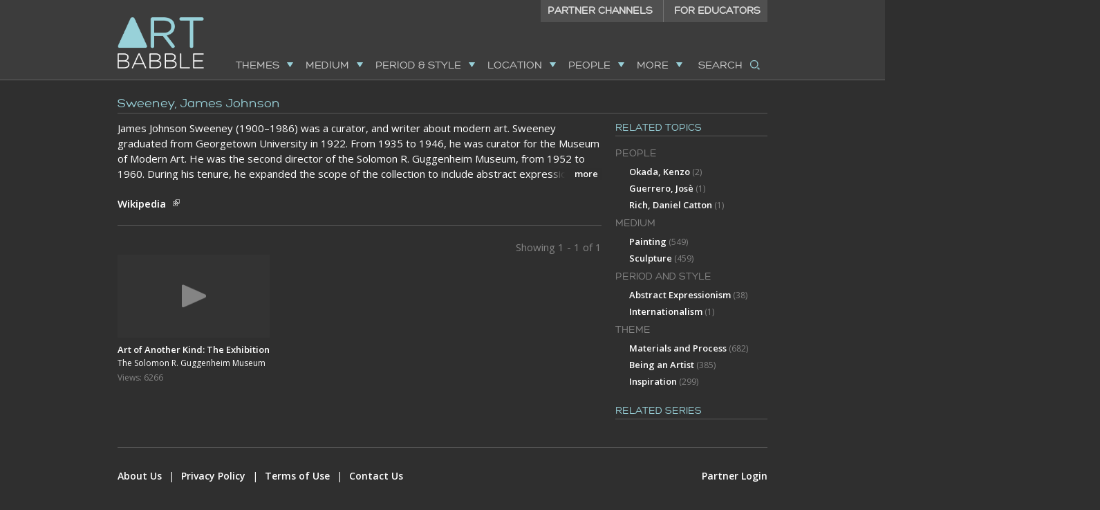

--- FILE ---
content_type: text/html; charset=
request_url: https://artbabble.org/topic/people/sweeney-james-johnson
body_size: 10741
content:
<!DOCTYPE html>
<!--[if IEMobile 7]><html class="iem7" lang="en" dir="ltr"><![endif]-->
<!--[if lte IE 6]><html class="lt-ie9 lt-ie8 lt-ie7" lang="en" dir="ltr"><![endif]-->
<!--[if (IE 7)&(!IEMobile)]><html class="lt-ie9 lt-ie8" lang="en" dir="ltr"><![endif]-->
<!--[if IE 8]><html class="lt-ie9" lang="en" dir="ltr"><![endif]-->
<!--[if (gte IE 9)|(gt IEMobile 7)]><!--><html lang="en" dir="ltr"><!--<![endif]-->
<head>
<meta charset="utf-8" />
<link rel="shortcut icon" href="https://artbabble.org/sites/default/files/uploads/favicon3_2.png" type="image/png" />
<meta name="Generator" content="Drupal 7 (http://drupal.org)" />
<meta name="viewport" content="width=device-width, initial-scale=1" />
<meta name="MobileOptimized" content="width" />
<meta name="HandheldFriendly" content="true" />
<meta name="apple-mobile-web-app-capable" content="yes" />
<title>Sweeney, James Johnson | ArtBabble</title>
<link type="text/css" rel="stylesheet" href="https://artbabble.org/sites/default/files/uploads/css/css_xE-rWrJf-fncB6ztZfd2huxqgxu4WO-qwma6Xer30m4.css" media="all" />
<link type="text/css" rel="stylesheet" href="https://artbabble.org/sites/default/files/uploads/css/css_wKAkMwoieafLb5shekzotLa0MW8N-ztZEjn2m5FBLpM.css" media="all" />
<link type="text/css" rel="stylesheet" href="https://artbabble.org/sites/default/files/uploads/css/css_HBDIvdNrsYWWB9Wpwp1KNYLRWeF4VUwVcuJdT9rMF58.css" media="all" />
<link type="text/css" rel="stylesheet" href="https://artbabble.org/sites/default/files/uploads/css/css_lBGMedYDMS70T_yE3IuuHCjT6YURIFxNxHjuvxMkcSI.css" media="all" />
<link type="text/css" rel="stylesheet" href="https://artbabble.org/sites/default/files/uploads/css/css_2W048vkiGWO96-eqOJkFUsouHcYnkhnQ7C-7Uft0n8Q.css" media="screen" />
<link type="text/css" rel="stylesheet" href="https://artbabble.org/sites/default/files/uploads/css/css_4rhRVDLmR0QWx0JECfHPSma6iQAzstrl3YEg0q1UuC0.css" media="only screen" />

<!--[if lt IE 8]>
<link type="text/css" rel="stylesheet" href="http://artbabble.org/sites/default/files/uploads/css/css_R-KoulZP_Y4t1-HwOma0JilTD88qC-ulBIYROtBW3jA.css" media="all" />
<![endif]-->

<!--[if IE 9]>
<link type="text/css" rel="stylesheet" href="http://artbabble.org/sites/default/files/uploads/css/css_WWatnevfQsqdDlWmcIMKput1YYA3lca2tcFZXkgDfAk.css" media="all" />
<![endif]-->

<!--[if IE 8]>
<link type="text/css" rel="stylesheet" href="http://artbabble.org/sites/default/files/uploads/css/css_CJTwAUe-PovUBYUPqLkUMG7YkGaTfheqQstKh1UurXc.css" media="all" />
<![endif]-->

<!--[if (lt IE 9)&(!IEMobile 7)]>
<link type="text/css" rel="stylesheet" href="http://artbabble.org/sites/default/files/uploads/css/css_-R3zaZtA1IAdl-xsegSP0Y6lwDQbsxBtAR4ySVSD9cw.css" media="screen" />
<![endif]-->
<link href="https://fonts.googleapis.com/css?family=Open+Sans:300italic,400italic,600italic,400,300,600" rel='stylesheet' type='text/css'>
<link rel='apple-touch-icon-precomposed' href="https://artbabble.org/sites/default/themes/babble_at_subtheme/images/ios/Icon.png" />
<link rel='apple-touch-icon-precomposed' sizes='72x72' href="https://artbabble.org/sites/default/themes/babble_at_subtheme/images/ios/Icon-72.png" />
<link rel='apple-touch-icon-precomposed' sizes='114x114' href="https://artbabble.org/sites/default/themes/babble_at_subtheme/images/ios/Icon@2x.png" />
<link rel='apple-touch-icon-precomposed' sizes='144x144' href="https://artbabble.org/sites/default/themes/babble_at_subtheme/images/ios/Icon-72@2x.png" />
<script src="https://artbabble.org/sites/default/files/uploads/js/js_gam0c92gTspMYtadSvCYU4LmcrJOl6mruic2otZm0Ic.js"></script>
<script src="https://artbabble.org/sites/default/files/uploads/js/js_uoy8-mz5cLdRCMTF7FhVDbWjWYimsVAXyU-sdUaXJug.js"></script>
<script src="https://artbabble.org/sites/default/files/uploads/js/js_PLufkOWXpjgKZQuDdO1tysnaSDFK2OGgjDNKpcM-Qvs.js"></script>
<script>var _gaq = _gaq || [];_gaq.push(["_setAccount", "UA-5947599-1"]);_gaq.push(["_setDomainName", ".artbabble.org"]);_gaq.push(["_trackPageview"]);(function() {var ga = document.createElement("script");ga.type = "text/javascript";ga.async = true;ga.src = ("https:" == document.location.protocol ? "https://ssl" : "http://www") + ".google-analytics.com/ga.js";var s = document.getElementsByTagName("script")[0];s.parentNode.insertBefore(ga, s);})();</script>
<script src="https://artbabble.org/sites/default/files/uploads/js/js_W5JYHwKNDTrQmLa_dQx9GGjKnl4t1IuJBFA1-x7Lvi0.js"></script>
<script>jQuery.extend(Drupal.settings, {"basePath":"\/","pathPrefix":"","ajaxPageState":{"theme":"babble_at_subtheme","theme_token":"OmuLBBUp6St2NmSHM_p0Z1tO9HjoJdsk4w5Jqxv2g4s","js":{"sites\/all\/modules\/jquery_update\/replace\/jquery\/1.7\/jquery.min.js":1,"misc\/jquery.once.js":1,"misc\/drupal.js":1,"sites\/all\/modules\/jquery_update\/replace\/ui\/ui\/minified\/jquery.ui.core.min.js":1,"sites\/all\/modules\/jquery_update\/replace\/ui\/ui\/minified\/jquery.ui.widget.min.js":1,"sites\/all\/modules\/jquery_update\/replace\/ui\/ui\/minified\/jquery.ui.tabs.min.js":1,"sites\/default\/modules\/artbabble_video\/js\/artbabble-media.js":1,"sites\/all\/modules\/video\/js\/video.js":1,"sites\/default\/modules\/artbabble\/js\/more_less.js":1,"sites\/all\/modules\/google_analytics\/googleanalytics.js":1,"0":1,"sites\/default\/themes\/babble_at_subtheme\/js\/artbabble.js":1},"css":{"modules\/system\/system.base.css":1,"modules\/system\/system.menus.css":1,"modules\/system\/system.messages.css":1,"modules\/system\/system.theme.css":1,"misc\/ui\/jquery.ui.core.css":1,"misc\/ui\/jquery.ui.theme.css":1,"misc\/ui\/jquery.ui.tabs.css":1,"modules\/book\/book.css":1,"modules\/field\/theme\/field.css":1,"modules\/node\/node.css":1,"modules\/search\/search.css":1,"modules\/user\/user.css":1,"sites\/default\/modules\/artbabble\/css\/admin.css":1,"sites\/all\/modules\/views\/css\/views.css":1,"sites\/all\/modules\/ctools\/css\/ctools.css":1,"sites\/all\/modules\/video\/css\/video.css":1,"sites\/all\/themes\/adaptivetheme\/at_core\/css\/at.layout.css":1,"sites\/default\/themes\/babble_at_subtheme\/css\/global.base.css":1,"sites\/default\/themes\/babble_at_subtheme\/css\/global.styles.css":1,"sites\/default\/themes\/babble_at_subtheme\/css\/page-video.css":1,"sites\/default\/themes\/babble_at_subtheme\/css\/page-series.css":1,"sites\/default\/themes\/babble_at_subtheme\/css\/mediaqueries.css":1,"sites\/default\/themes\/babble_at_subtheme\/css\/questionizer2.css":1,"public:\/\/adaptivetheme\/babble_at_subtheme_files\/babble_at_subtheme.responsive.layout.css":1,"public:\/\/adaptivetheme\/babble_at_subtheme_files\/babble_at_subtheme.responsive.styles.css":1,"sites\/default\/themes\/babble_at_subtheme\/css\/ie8-lt.css":1,"sites\/default\/themes\/babble_at_subtheme\/css\/ie9.css":1,"sites\/default\/themes\/babble_at_subtheme\/css\/ie8.css":1,"public:\/\/adaptivetheme\/babble_at_subtheme_files\/babble_at_subtheme.lt-ie9.layout.css":1}},"googleanalytics":{"trackOutbound":1,"trackMailto":1,"trackDownload":1,"trackDownloadExtensions":"7z|aac|arc|arj|asf|asx|avi|bin|csv|doc|exe|flv|gif|gz|gzip|hqx|jar|jpe?g|js|mp(2|3|4|e?g)|mov(ie)?|msi|msp|pdf|phps|png|ppt|qtm?|ra(m|r)?|sea|sit|tar|tgz|torrent|txt|wav|wma|wmv|wpd|xls|xml|z|zip","trackDomainMode":"1"},"urlIsAjaxTrusted":{"\/search\/node":true}});</script>
<!--[if lt IE 9]>
<script src="http://artbabble.org/sites/all/themes/adaptivetheme/at_core/scripts/html5.js?os5ps3"></script>
<![endif]-->
</head>
<body class="html not-front not-logged-in no-sidebars page-taxonomy page-taxonomy-term page-taxonomy-term- page-taxonomy-term-8271 site-name-hidden">
  <div id="skip-link">
    <a href="#main-content" class="element-invisible element-focusable">Skip to main content</a>
  </div>
    <header id="header" class="clearfix" role="banner">
  <div class="content-wrapper">
          <!-- start: Branding -->
      <div id="branding" class="branding-elements clearfix">

                  <div id="logo">
            <a href="/" title="Home page"><img class="site-logo image-style-none" src="https://artbabble.org/sites/default/themes/babble_at_subtheme/logo.png" alt="ArtBabble" /></a>          </div>
          <div id="mobile-logo-wrapper">
            <a href="/">
              <img src="/sites/default/themes/babble_at_subtheme/images/AB-Horizontal.png" alt="logo" />
            </a>
            <div id="mobile-menu-title">
                <span id="mobile-menu-back">Menu</span>
                <span id="mobile-menu-current"></span>
            </div>
          </div>
        
                  <!-- start: Site name and Slogan hgroup -->
          <hgroup class="element-invisible" id="name-and-slogan">

                          <h1 class="element-invisible" id="site-name"><a href="/" title="Home page">ArtBabble</a></h1>
            
            
          </hgroup><!-- /end #name-and-slogan -->
        
      </div><!-- /end #branding -->
    
    <div id="mobile-toolbar">
        <div id="mobile-btn-menu" class="button">&nbsp;</div>
        <a href="/search" id="mobile-btn-search">&nbsp;</a>
    </div>
    <div id="nav">
      <ul id="main-menu">
		<li class="first" id="menu_themes">
		<div class="label">themes</div>
		<ul>
			            			<li>
				<a class="activism" href="/topic/theme/activism">Activism</a>
				<span class="term-count">&nbsp;(49)</span>
			</li>
            			            			<li>
				<a class="adversity" href="/topic/theme/adversity">Adversity</a>
				<span class="term-count">&nbsp;(15)</span>
			</li>
            			            			<li>
				<a class="being-an-artist" href="/topic/theme/being-artist">Being an Artist</a>
				<span class="term-count">&nbsp;(385)</span>
			</li>
            			            			<li>
				<a class="childhood" href="/topic/theme/childhood">Childhood</a>
				<span class="term-count">&nbsp;(60)</span>
			</li>
            			            			<li>
				<a class="collaboration" href="/topic/theme/collaboration">Collaboration</a>
				<span class="term-count">&nbsp;(62)</span>
			</li>
            			            			<li>
				<a class="color-and-light" href="/topic/theme/color-and-light">Color and Light</a>
				<span class="term-count">&nbsp;(43)</span>
			</li>
            			            			<li>
				<a class="communication" href="/topic/theme/communication">Communication</a>
				<span class="term-count">&nbsp;(27)</span>
			</li>
            			            			<li>
				<a class="community" href="/topic/theme/community">Community</a>
				<span class="term-count">&nbsp;(159)</span>
			</li>
            			            			<li>
				<a class="creativity" href="/topic/theme/creativity">Creativity</a>
				<span class="term-count">&nbsp;(112)</span>
			</li>
            			            			<li>
				<a class="culture" href="/topic/theme/culture">Culture</a>
				<span class="term-count">&nbsp;(193)</span>
			</li>
            			            			<li>
				<a class="death" href="/topic/theme/death">Death</a>
				<span class="term-count">&nbsp;(31)</span>
			</li>
            			            			<li>
				<a class="elements-of-art" href="/topic/theme/elements-art">Elements of Art</a>
				<span class="term-count">&nbsp;(165)</span>
			</li>
            			            			<li>
				<a class="food" href="/topic/theme/food">Food</a>
				<span class="term-count">&nbsp;(44)</span>
			</li>
            			            			<li>
				<a class="hope" href="/topic/theme/hope">Hope</a>
				<span class="term-count">&nbsp;(5)</span>
			</li>
            			            			<li>
				<a class="human-body" href="/topic/theme/human-body">Human Body</a>
				<span class="term-count">&nbsp;(62)</span>
			</li>
            			            			<li>
				<a class="identity" href="/topic/theme/identity">Identity</a>
				<span class="term-count">&nbsp;(283)</span>
			</li>
            			            			<li>
				<a class="imagination" href="/topic/theme/imagination">Imagination</a>
				<span class="term-count">&nbsp;(33)</span>
			</li>
            			            			<li>
				<a class="immigration-&-migration" href="/topic/theme/immigration-migration">Immigration & Migration</a>
				<span class="term-count">&nbsp;(37)</span>
			</li>
            			            			<li>
				<a class="individuality" href="/topic/theme/individuality">Individuality</a>
				<span class="term-count">&nbsp;(24)</span>
			</li>
            			            			<li>
				<a class="inspiration" href="/topic/theme/inspiration">Inspiration</a>
				<span class="term-count">&nbsp;(299)</span>
			</li>
            			            			<li>
				<a class="interpretation" href="/topic/theme/interpretation">Interpretation</a>
				<span class="term-count">&nbsp;(79)</span>
			</li>
            			            			<li>
				<a class="language" href="/topic/theme/language">Language</a>
				<span class="term-count">&nbsp;(27)</span>
			</li>
            			            			<li>
				<a class="learning" href="/topic/theme/learning">Learning</a>
				<span class="term-count">&nbsp;(34)</span>
			</li>
            			            			<li>
				<a class="learning-to-look" href="/topic/theme/learning-look">Learning to Look</a>
				<span class="term-count">&nbsp;(206)</span>
			</li>
            			            			<li>
				<a class="materials-and-process" href="/topic/theme/materials-and-process">Materials and Process</a>
				<span class="term-count">&nbsp;(718)</span>
			</li>
            			            			<li>
				<a class="memory" href="/topic/theme/memory">Memory</a>
				<span class="term-count">&nbsp;(54)</span>
			</li>
            			            			<li>
				<a class="morality" href="/topic/theme/morality">Morality</a>
				<span class="term-count">&nbsp;(12)</span>
			</li>
            			            			<li>
				<a class="nationalism" href="/topic/theme/nationalism">Nationalism</a>
				<span class="term-count">&nbsp;(24)</span>
			</li>
            			            			<li>
				<a class="nature-and-the-environment" href="/topic/theme/nature-and-environment">Nature and the Environment</a>
				<span class="term-count">&nbsp;(144)</span>
			</li>
            			            			<li>
				<a class="objects" href="/topic/theme/objects">Objects</a>
				<span class="term-count">&nbsp;(330)</span>
			</li>
            			            			<li>
				<a class="peace" href="/topic/theme/peace">Peace</a>
				<span class="term-count">&nbsp;(5)</span>
			</li>
            			            			<li>
				<a class="perception" href="/topic/theme/perception">Perception</a>
				<span class="term-count">&nbsp;(169)</span>
			</li>
            			            			<li>
				<a class="performance" href="/topic/theme/performance">Performance</a>
				<span class="term-count">&nbsp;(187)</span>
			</li>
            			            			<li>
				<a class="perspective" href="/topic/theme/perspective">Perspective</a>
				<span class="term-count">&nbsp;(41)</span>
			</li>
            			            			<li>
				<a class="place" href="/topic/theme/place">Place</a>
				<span class="term-count">&nbsp;(249)</span>
			</li>
            			            			<li>
				<a class="politics" href="/topic/theme/politics">Politics</a>
				<span class="term-count">&nbsp;(150)</span>
			</li>
            			            			<li>
				<a class="principles-of-art" href="/topic/theme/principles-art">Principles of Art</a>
				<span class="term-count">&nbsp;(31)</span>
			</li>
            			            			<li>
				<a class="religion-and-spirituality" href="/topic/theme/religion-and-spirituality">Religion and Spirituality</a>
				<span class="term-count">&nbsp;(178)</span>
			</li>
            			            			<li>
				<a class="ritual" href="/topic/theme/ritual">Ritual</a>
				<span class="term-count">&nbsp;(45)</span>
			</li>
            			            			<li>
				<a class="society" href="/topic/theme/society">Society</a>
				<span class="term-count">&nbsp;(107)</span>
			</li>
            			            			<li>
				<a class="sports-and-games" href="/topic/theme/sports-and-games">Sports and Games</a>
				<span class="term-count">&nbsp;(21)</span>
			</li>
            			            			<li>
				<a class="stories" href="/topic/theme/stories">Stories</a>
				<span class="term-count">&nbsp;(135)</span>
			</li>
            			            			<li>
				<a class="subjects" href="/topic/theme/subjects">Subjects</a>
				<span class="term-count">&nbsp;(86)</span>
			</li>
            			            			<li>
				<a class="symbols" href="/topic/theme/symbols">Symbols</a>
				<span class="term-count">&nbsp;(49)</span>
			</li>
            			            			<li>
				<a class="technology" href="/topic/theme/technology">Technology</a>
				<span class="term-count">&nbsp;(97)</span>
			</li>
            			            			<li>
				<a class="troika" href="/topic/theme/troika">Troika</a>
				<span class="term-count">&nbsp;(1)</span>
			</li>
            			            			<li>
				<a class="women-and-art" href="/topic/theme/women-and-art">Women and Art</a>
				<span class="term-count">&nbsp;(86)</span>
			</li>
            								</ul>
	</li>
		<li class="" id="menu_medium">
		<div class="label">medium</div>
		<ul>
			            			<li>
				<a class="architecture" href="/topic/medium/architecture">Architecture</a>
				<span class="term-count">&nbsp;(139)</span>
			</li>
            			            			<li>
				<a class="decorative-arts" href="/topic/medium/decorative-arts">Decorative Arts</a>
				<span class="term-count">&nbsp;(314)</span>
			</li>
            			            			<li>
				<a class="design" href="/topic/medium/design">Design</a>
				<span class="term-count">&nbsp;(156)</span>
			</li>
            			            			<li>
				<a class="drawing" href="/topic/medium/drawing">Drawing</a>
				<span class="term-count">&nbsp;(141)</span>
			</li>
            			            			<li>
				<a class="environmental-&-land-art" href="/topic/medium/environmental-land-art">Environmental & Land Art</a>
				<span class="term-count">&nbsp;(11)</span>
			</li>
            			            			<li>
				<a class="film" href="/topic/medium/film">Film</a>
				<span class="term-count">&nbsp;(40)</span>
			</li>
            			            			<li>
				<a class="new-media" href="/topic/medium/new-media">New Media</a>
				<span class="term-count">&nbsp;(288)</span>
			</li>
            			            			<li>
				<a class="painting" href="/topic/medium/painting">Painting</a>
				<span class="term-count">&nbsp;(635)</span>
			</li>
            			            			<li>
				<a class="paper-art" href="/topic/medium/paper-art">Paper Art</a>
				<span class="term-count">&nbsp;(66)</span>
			</li>
            			            			<li>
				<a class="performing-arts" href="/topic/medium/performing-arts">Performing Arts</a>
				<span class="term-count">&nbsp;(219)</span>
			</li>
            			            			<li>
				<a class="photography" href="/topic/medium/photography">Photography</a>
				<span class="term-count">&nbsp;(227)</span>
			</li>
            			            			<li>
				<a class="printmaking" href="/topic/medium/printmaking">Printmaking</a>
				<span class="term-count">&nbsp;(87)</span>
			</li>
            			            			<li>
				<a class="public-art" href="/topic/medium/public-art">Public Art</a>
				<span class="term-count">&nbsp;(84)</span>
			</li>
            			            			<li>
				<a class="sculpture" href="/topic/medium/sculpture">Sculpture</a>
				<span class="term-count">&nbsp;(614)</span>
			</li>
            			            			<li>
				<a class="textile-&-fashion" href="/topic/medium/textile-fashion">Textile & Fashion</a>
				<span class="term-count">&nbsp;(60)</span>
			</li>
            			            			<li>
				<a class="writing-and-poetry" href="/topic/medium/writing-and-poetry">Writing and Poetry</a>
				<span class="term-count">&nbsp;(64)</span>
			</li>
            								</ul>
	</li>
		<li class="" id="menu_period">
		<div class="label">period & style</div>
		<ul>
			            			<li>
				<a class="abstract-art" href="/topic/period-and-style/abstract-art">Abstract Art</a>
				<span class="term-count">&nbsp;(34)</span>
			</li>
            			            			<li>
				<a class="abstract-expressionism" href="/topic/period-and-style/abstract-expressionism">Abstract Expressionism</a>
				<span class="term-count">&nbsp;(38)</span>
			</li>
            			            			<li>
				<a class="abstraction" href="/topic/period-and-style/abstraction">Abstraction</a>
				<span class="term-count">&nbsp;(18)</span>
			</li>
            			            			<li>
				<a class="action-painting" href="/topic/period-and-style/action-painting">Action Painting</a>
				<span class="term-count">&nbsp;(2)</span>
			</li>
            			            			<li>
				<a class="allegorical-painting" href="/topic/period-and-style/allegorical-painting">Allegorical Painting</a>
				<span class="term-count">&nbsp;(2)</span>
			</li>
            			            			<li>
				<a class="ancient-art" href="/topic/period-and-style/ancient-art">Ancient Art</a>
				<span class="term-count">&nbsp;(51)</span>
			</li>
            			            			<li>
				<a class="antiquities" href="/topic/period-and-style/antiquities">Antiquities</a>
				<span class="term-count">&nbsp;(7)</span>
			</li>
            			            			<li>
				<a class="art-deco" href="/topic/period-and-style/art-deco">Art Deco</a>
				<span class="term-count">&nbsp;(2)</span>
			</li>
            			            			<li>
				<a class="arts-&-crafts" href="/topic/period-and-style/arts-crafts">Arts & Crafts</a>
				<span class="term-count">&nbsp;(4)</span>
			</li>
            			            			<li>
				<a class="ashcan-school" href="/topic/period-and-style/ashcan-school">Ashcan School</a>
				<span class="term-count">&nbsp;(3)</span>
			</li>
            			            			<li>
				<a class="baroque" href="/topic/period-and-style/baroque">Baroque</a>
				<span class="term-count">&nbsp;(18)</span>
			</li>
            			            			<li>
				<a class="bauhaus" href="/topic/period-and-style/bauhaus">Bauhaus</a>
				<span class="term-count">&nbsp;(2)</span>
			</li>
            			            			<li>
				<a class="byzantine" href="/topic/period-and-style/byzantine">Byzantine</a>
				<span class="term-count">&nbsp;(1)</span>
			</li>
            			            			<li>
				<a class="color-field" href="/topic/period-and-style/color-field">Color Field</a>
				<span class="term-count">&nbsp;(2)</span>
			</li>
            			            			<li>
				<a class="conceptual-art" href="/topic/period-and-style/conceptual-art">Conceptual Art</a>
				<span class="term-count">&nbsp;(89)</span>
			</li>
            			            			<li>
				<a class="contemporary-art" href="/topic/period-and-style/contemporary-art">Contemporary Art</a>
				<span class="term-count">&nbsp;(1571)</span>
			</li>
            			            			<li>
				<a class="cubism" href="/topic/period-and-style/cubism">Cubism</a>
				<span class="term-count">&nbsp;(6)</span>
			</li>
            			            			<li>
				<a class="dadaism" href="/topic/period-and-style/dadaism">Dadaism</a>
				<span class="term-count">&nbsp;(3)</span>
			</li>
            			            			<li>
				<a class="de-stijl-movement" href="/topic/period-and-style/de-stijl-movement">De Stijl Movement</a>
				<span class="term-count">&nbsp;(2)</span>
			</li>
            			            			<li>
				<a class="edo-period" href="/topic/period-and-style/edo-period">Edo Period</a>
				<span class="term-count">&nbsp;(14)</span>
			</li>
            			            			<li>
				<a class="environmental-art" href="/topic/period-and-style/environmental-art">Environmental Art</a>
				<span class="term-count">&nbsp;(16)</span>
			</li>
            			            			<li>
				<a class="etruscan-art" href="/topic/period-and-style/etruscan-art">Etruscan Art</a>
				<span class="term-count">&nbsp;(1)</span>
			</li>
            			            			<li>
				<a class="expressionism" href="/topic/period-and-style/expressionism">Expressionism</a>
				<span class="term-count">&nbsp;(7)</span>
			</li>
            			            			<li>
				<a class="feminist-art" href="/topic/period-and-style/feminist-art">Feminist Art</a>
				<span class="term-count">&nbsp;(23)</span>
			</li>
            			            			<li>
				<a class="figurative-art" href="/topic/period-and-style/figurative-art">Figurative Art</a>
				<span class="term-count">&nbsp;(21)</span>
			</li>
            			            			<li>
				<a class="fluxus-art-movement" href="/topic/period-and-style/fluxus-art-movement">Fluxus Art Movement</a>
				<span class="term-count">&nbsp;(8)</span>
			</li>
            			            			<li>
				<a class="folk-art" href="/topic/period-and-style/folk-art">Folk Art</a>
				<span class="term-count">&nbsp;(13)</span>
			</li>
            			            			<li>
				<a class="futurism" href="/topic/period-and-style/futurism">Futurism</a>
				<span class="term-count">&nbsp;(3)</span>
			</li>
            			            			<li>
				<a class="gothic-art" href="/topic/period-and-style/gothic-art">Gothic Art</a>
				<span class="term-count">&nbsp;(2)</span>
			</li>
            			            			<li>
				<a class="harlem-renaissance" href="/topic/period-and-style/harlem-renaissance">Harlem Renaissance</a>
				<span class="term-count">&nbsp;(6)</span>
			</li>
            			            			<li>
				<a class="hittite-empire" href="/topic/period-and-style/hittite-empire">Hittite Empire</a>
				<span class="term-count">&nbsp;(1)</span>
			</li>
            			            			<li>
				<a class="hudson-river-school" href="/topic/period-and-style/hudson-river-school">Hudson River School</a>
				<span class="term-count">&nbsp;(4)</span>
			</li>
            			            			<li>
				<a class="impressionism" href="/topic/period-and-style/impressionism">Impressionism</a>
				<span class="term-count">&nbsp;(24)</span>
			</li>
            			            			<li>
				<a class="international-gothic" href="/topic/period-and-style/international-gothic">International Gothic</a>
				<span class="term-count">&nbsp;(1)</span>
			</li>
            			            			<li>
				<a class="internationalism" href="/topic/period-and-style/internationalism">Internationalism</a>
				<span class="term-count">&nbsp;(1)</span>
			</li>
            			            			<li>
				<a class="landscape-painting" href="/topic/period-and-style/landscape-painting">Landscape Painting</a>
				<span class="term-count">&nbsp;(6)</span>
			</li>
            			            			<li>
				<a class="medieval-art" href="/topic/period-and-style/medieval-art">Medieval Art</a>
				<span class="term-count">&nbsp;(13)</span>
			</li>
            			            			<li>
				<a class="metaphysical-art" href="/topic/period-and-style/metaphysical-art">Metaphysical Art</a>
				<span class="term-count">&nbsp;(1)</span>
			</li>
            			            			<li>
				<a class="mid-century-modern" href="/topic/period-and-style/mid-century-modern">Mid-Century Modern</a>
				<span class="term-count">&nbsp;(7)</span>
			</li>
            			            			<li>
				<a class="minimalism" href="/topic/period-and-style/minimalism">Minimalism</a>
				<span class="term-count">&nbsp;(10)</span>
			</li>
            			            			<li>
				<a class="modern-art" href="/topic/period-and-style/modern-art">Modern Art</a>
				<span class="term-count">&nbsp;(100)</span>
			</li>
            			            			<li>
				<a class="modernism" href="/topic/period-and-style/modernism">Modernism</a>
				<span class="term-count">&nbsp;(20)</span>
			</li>
            			            			<li>
				<a class="neo-classicism" href="/topic/period-and-style/neo-classicism">Neo-Classicism</a>
				<span class="term-count">&nbsp;(2)</span>
			</li>
            			            			<li>
				<a class="neo-impressionism" href="/topic/period-and-style/neo-impressionism">Neo-Impressionism</a>
				<span class="term-count">&nbsp;(7)</span>
			</li>
            			            			<li>
				<a class="neue-sachlichkeit" href="/topic/period-and-style/neue-sachlichkeit">Neue Sachlichkeit</a>
				<span class="term-count">&nbsp;(1)</span>
			</li>
            			            			<li>
				<a class="performance-art" href="/topic/period-and-style/performance-art">Performance Art</a>
				<span class="term-count">&nbsp;(18)</span>
			</li>
            			            			<li>
				<a class="plein-air-painting" href="/topic/period-and-style/plein-air-painting">Plein-air Painting</a>
				<span class="term-count">&nbsp;(2)</span>
			</li>
            			            			<li>
				<a class="pointilism" href="/topic/period-and-style/pointilism">Pointilism</a>
				<span class="term-count">&nbsp;(3)</span>
			</li>
            			            			<li>
				<a class="pop-art" href="/topic/period-and-style/pop-art">Pop Art</a>
				<span class="term-count">&nbsp;(20)</span>
			</li>
            			            			<li>
				<a class="portraits" href="/topic/period-and-style/portraits">Portraits</a>
				<span class="term-count">&nbsp;(144)</span>
			</li>
            			            			<li>
				<a class="post-impressionism" href="/topic/period-and-style/post-impressionism">Post-Impressionism</a>
				<span class="term-count">&nbsp;(13)</span>
			</li>
            			            			<li>
				<a class="prehistory" href="/topic/period-and-style/prehistory">Prehistory</a>
				<span class="term-count">&nbsp;(1)</span>
			</li>
            			            			<li>
				<a class="realism" href="/topic/period-and-style/realism">Realism</a>
				<span class="term-count">&nbsp;(5)</span>
			</li>
            			            			<li>
				<a class="renaissance" href="/topic/period-and-style/renaissance">Renaissance</a>
				<span class="term-count">&nbsp;(31)</span>
			</li>
            			            			<li>
				<a class="romanesque" href="/topic/period-and-style/romanesque">Romanesque</a>
				<span class="term-count">&nbsp;(1)</span>
			</li>
            			            			<li>
				<a class="romantic-period" href="/topic/period-and-style/romantic-period">Romantic Period</a>
				<span class="term-count">&nbsp;(6)</span>
			</li>
            			            			<li>
				<a class="safavid-dynasty" href="/topic/period-and-style/safavid-dynasty">Safavid Dynasty</a>
				<span class="term-count">&nbsp;(1)</span>
			</li>
            			            			<li>
				<a class="sasanid-dynasty" href="/topic/period-and-style/sasanid-dynasty">Sasanid Dynasty</a>
				<span class="term-count">&nbsp;(1)</span>
			</li>
            			            			<li>
				<a class="still-life" href="/topic/period-and-style/still-life">Still Life</a>
				<span class="term-count">&nbsp;(11)</span>
			</li>
            			            			<li>
				<a class="street-art" href="/topic/period-and-style/street-art">Street Art</a>
				<span class="term-count">&nbsp;(43)</span>
			</li>
            			            			<li>
				<a class="surrealism" href="/topic/period-and-style/surrealism">Surrealism</a>
				<span class="term-count">&nbsp;(16)</span>
			</li>
            								</ul>
	</li>
		<li class="" id="menu_location">
		<div class="label">location</div>
		<ul>
			            			<li>
				<a class="africa" href="/topic/location/africa">Africa</a>
				<span class="term-count">&nbsp;(100)</span>
			</li>
            			            			<li>
				<a class="asia" href="/topic/location/asia">Asia</a>
				<span class="term-count">&nbsp;(341)</span>
			</li>
            			            			            			<li>
				<a class="europe" href="/topic/location/europe">Europe</a>
				<span class="term-count">&nbsp;(573)</span>
			</li>
            			            			            			            			            			<li>
				<a class="north-america" href="/topic/location/north-america">North America</a>
				<span class="term-count">&nbsp;(904)</span>
			</li>
            			            			<li>
				<a class="oceania" href="/topic/location/oceania">Oceania</a>
				<span class="term-count">&nbsp;(5)</span>
			</li>
            			            			<li>
				<a class="south-america" href="/topic/location/south-america">South America</a>
				<span class="term-count">&nbsp;(34)</span>
			</li>
            			            			            									<li class="map-container">
				<img src="/sites/default/themes/babble_at_subtheme/images/maps.png" id="menu-map" usemap="#map" alt="map" />
				<map name="map" id="map">
				  <area shape="poly" coords="68,111,78,143,87,158,100,123,113,102,85,80,71,80,61,96" class="south-america region" href="/topic/location/south-america" alt="south america" />
				  <area shape="poly" coords="16,17,38,12,58,12,93,2,145,2,115,21,97,38,66,57,77,74,51,60,64,84,47,77,27,52" class="north-america region" href="/topic/location/north-america" alt="north-america" />
				  <area shape="poly" coords="144,52,161,50,169,58,182,60,196,82,203,83,191,98,190,115,182,131,170,137,161,114,142,90,131,78" class="africa region" href="/topic/location/africa" alt="africa" />
				  <area shape="poly" coords="268,122,287,110,297,116,301,111,308,128,297,143,285,137,268,139" class="oceania region" href="/topic/location/oceania" alt="oceania" />
				  <area shape="poly" coords="141,44,142,51,147,38,141,33,149,24,155,31,156,21,168,13,182,15,186,18,194,15,202,15,206,20,204,27,202,34,199,39,197,44,195,50,185,51,173,52,164,52,149,50,142,50" href="/topic/location/europe" class="europe region" alt="europe" />
				  <area shape="poly" coords="208,13,199,53,186,59,196,79,212,69,225,71,230,84,244,70,262,104,315,109,270,70,273,55,288,58,289,41,276,26,293,33,300,19,283,13,255,7,232,7" href="/topic/location/asia" class="asia region" alt="asia" />
				</map>
			</li>
					</ul>
	</li>
		<li id="menu-people">
		<div class="label">people</div>
		<ul>
			<li>
				<a href="/topic/people">all</a>
				<span class="term-count">&nbsp;(3516)</span>
			</li>
			<li>
				<a href="/topic/people?artist=1">artists</a>
				<span class="term-count">&nbsp;(2004)</span>
			</li>
			<li class="featured">recently featured:</li>
			                								<li class="featured-person first">
					<a href="/topic/people/warhol-andy">Warhol, Andy</a>
					<span class="term-count">&nbsp;(8)</span>
				</li>
									</ul>
	</li>
    	<li id="menu-more">
		<div class="label">more</div>
		<div class="more-items">
				<ul id="menu_museum_practice">
			<li>
				<div class="label">museum practice</div>
				<ul>
										<li>
						<a href="/topic/museum-practice/art-handling">Art Handling</a>
						<span class="term-count">&nbsp;(16)</span>
					</li>
										<li>
						<a href="/topic/museum-practice/collecting-art">Collecting Art</a>
						<span class="term-count">&nbsp;(37)</span>
					</li>
										<li>
						<a href="/topic/museum-practice/conservation">Conservation</a>
						<span class="term-count">&nbsp;(69)</span>
					</li>
										<li>
						<a href="/topic/museum-practice/conservation-science">Conservation Science</a>
						<span class="term-count">&nbsp;(38)</span>
					</li>
										<li>
						<a href="/topic/museum-practice/education">Education</a>
						<span class="term-count">&nbsp;(235)</span>
					</li>
										<li>
						<a href="/topic/museum-practice/exhibitions">Exhibitions</a>
						<span class="term-count">&nbsp;(325)</span>
					</li>
										<li>
						<a href="/topic/museum-practice/horticulture">Horticulture</a>
						<span class="term-count">&nbsp;(3)</span>
					</li>
										<li>
						<a href="/topic/museum-practice/installation">Installation</a>
						<span class="term-count">&nbsp;(78)</span>
					</li>
										<li>
						<a href="/topic/museum-practice/museum-collections">Museum Collections</a>
						<span class="term-count">&nbsp;(165)</span>
					</li>
									</ul>
			</li>
		</ul>
				<ul id="menu_video_type">
			<li>
				<div class="label">video type</div>
				<ul>
										<li>
						<a href="/topic/video-type/audio">Audio</a>
						<span class="term-count">&nbsp;(9)</span>
					</li>
										<li>
						<a href="/topic/video-type/behind-scenes">Behind the Scenes</a>
						<span class="term-count">&nbsp;(208)</span>
					</li>
										<li>
						<a href="/topic/video-type/commentary">Commentary</a>
						<span class="term-count">&nbsp;(141)</span>
					</li>
										<li>
						<a href="/topic/video-type/demonstration">Demonstration</a>
						<span class="term-count">&nbsp;(122)</span>
					</li>
										<li>
						<a href="/topic/video-type/documentary">Documentary</a>
						<span class="term-count">&nbsp;(173)</span>
					</li>
										<li>
						<a href="/topic/video-type/exhibition-highlights">Exhibition Highlights</a>
						<span class="term-count">&nbsp;(248)</span>
					</li>
										<li>
						<a href="/topic/video-type/kids">For Kids</a>
						<span class="term-count">&nbsp;(68)</span>
					</li>
										<li>
						<a href="/topic/video-type/interviews">Interviews</a>
						<span class="term-count">&nbsp;(647)</span>
					</li>
										<li>
						<a href="/topic/video-type/lectures-and-talks">Lectures and Talks</a>
						<span class="term-count">&nbsp;(315)</span>
					</li>
										<li>
						<a href="/topic/video-type/time-lapse">Time Lapse</a>
						<span class="term-count">&nbsp;(23)</span>
					</li>
										<li>
						<a href="/topic/video-type/trailer">Trailer</a>
						<span class="term-count">&nbsp;(28)</span>
					</li>
										<li>
						<a href="/topic/video-type/tutorials">Tutorials</a>
						<span class="term-count">&nbsp;(27)</span>
					</li>
									</ul>
			</li>
		</ul>
				<ul id="menu_language">
			<li>
				<div class="label">language</div>
				<ul>
										<li>
						<a href="/topic/video-language/american-sign-language">American Sign Language</a>
						<span class="term-count">&nbsp;(10)</span>
					</li>
										<li>
						<a href="/topic/video-language/danish">Danish</a>
						<span class="term-count">&nbsp;(9)</span>
					</li>
										<li>
						<a href="/topic/video-language/dutch">Dutch</a>
						<span class="term-count">&nbsp;(52)</span>
					</li>
										<li>
						<a href="/topic/video-language/french">French</a>
						<span class="term-count">&nbsp;(7)</span>
					</li>
										<li>
						<a href="/topic/video-language/italian">Italian</a>
						<span class="term-count">&nbsp;(33)</span>
					</li>
										<li>
						<a href="/topic/video-language/spanish">Spanish</a>
						<span class="term-count">&nbsp;(159)</span>
					</li>
									</ul>
			</li>
		</ul>
				</div>
	</li>
    	<li id="menu-search" class="last">
		<div class="label">Search</div>
		<ul>
			<li>
				<form id="menu-search-box" onsubmit="window.location = Drupal.settings.basePath + 'search/' + (jQuery)('#menu-search-field').val(); return false;">
					<input id="menu-search-field" name="search-field" placeholder="Search..." value="" />
					<input type="submit" name="menu-search-submit" />
				</form>
			</li>
		</ul>
	</li>
	<li id="menu-other">
        <a href="/partner-channels" id="menu-partner-channels">&nbsp;</a>
        <a href="/educators" id="menu-educators">&nbsp;</a>
		<a href="/about-us" id="menu-about">&nbsp;</a>
		<a href="/contact-us" id="menu-contact">&nbsp;</a>
	</li>
</ul>
    </div>
    <div id="nav-mobile">
      <ul id="main-menu-mobile">
		<li class="first" id="menu_themes-mobile">
		<div class="label">themes</div>
		<ul>
			            			<li>
				<a class="activism" href="/topic/theme/activism">Activism</a>
				<span class="term-count">&nbsp;(49)</span>
			</li>
            			            			<li>
				<a class="adversity" href="/topic/theme/adversity">Adversity</a>
				<span class="term-count">&nbsp;(15)</span>
			</li>
            			            			<li>
				<a class="being-an-artist" href="/topic/theme/being-artist">Being an Artist</a>
				<span class="term-count">&nbsp;(385)</span>
			</li>
            			            			<li>
				<a class="childhood" href="/topic/theme/childhood">Childhood</a>
				<span class="term-count">&nbsp;(60)</span>
			</li>
            			            			<li>
				<a class="collaboration" href="/topic/theme/collaboration">Collaboration</a>
				<span class="term-count">&nbsp;(62)</span>
			</li>
            			            			<li>
				<a class="color-and-light" href="/topic/theme/color-and-light">Color and Light</a>
				<span class="term-count">&nbsp;(43)</span>
			</li>
            			            			<li>
				<a class="communication" href="/topic/theme/communication">Communication</a>
				<span class="term-count">&nbsp;(27)</span>
			</li>
            			            			<li>
				<a class="community" href="/topic/theme/community">Community</a>
				<span class="term-count">&nbsp;(159)</span>
			</li>
            			            			<li>
				<a class="creativity" href="/topic/theme/creativity">Creativity</a>
				<span class="term-count">&nbsp;(112)</span>
			</li>
            			            			<li>
				<a class="culture" href="/topic/theme/culture">Culture</a>
				<span class="term-count">&nbsp;(193)</span>
			</li>
            			            			<li>
				<a class="death" href="/topic/theme/death">Death</a>
				<span class="term-count">&nbsp;(31)</span>
			</li>
            			            			<li>
				<a class="elements-of-art" href="/topic/theme/elements-art">Elements of Art</a>
				<span class="term-count">&nbsp;(165)</span>
			</li>
            			            			<li>
				<a class="food" href="/topic/theme/food">Food</a>
				<span class="term-count">&nbsp;(44)</span>
			</li>
            			            			<li>
				<a class="hope" href="/topic/theme/hope">Hope</a>
				<span class="term-count">&nbsp;(5)</span>
			</li>
            			            			<li>
				<a class="human-body" href="/topic/theme/human-body">Human Body</a>
				<span class="term-count">&nbsp;(62)</span>
			</li>
            			            			<li>
				<a class="identity" href="/topic/theme/identity">Identity</a>
				<span class="term-count">&nbsp;(283)</span>
			</li>
            			            			<li>
				<a class="imagination" href="/topic/theme/imagination">Imagination</a>
				<span class="term-count">&nbsp;(33)</span>
			</li>
            			            			<li>
				<a class="immigration-&-migration" href="/topic/theme/immigration-migration">Immigration & Migration</a>
				<span class="term-count">&nbsp;(37)</span>
			</li>
            			            			<li>
				<a class="individuality" href="/topic/theme/individuality">Individuality</a>
				<span class="term-count">&nbsp;(24)</span>
			</li>
            			            			<li>
				<a class="inspiration" href="/topic/theme/inspiration">Inspiration</a>
				<span class="term-count">&nbsp;(299)</span>
			</li>
            			            			<li>
				<a class="interpretation" href="/topic/theme/interpretation">Interpretation</a>
				<span class="term-count">&nbsp;(79)</span>
			</li>
            			            			<li>
				<a class="language" href="/topic/theme/language">Language</a>
				<span class="term-count">&nbsp;(27)</span>
			</li>
            			            			<li>
				<a class="learning" href="/topic/theme/learning">Learning</a>
				<span class="term-count">&nbsp;(34)</span>
			</li>
            			            			<li>
				<a class="learning-to-look" href="/topic/theme/learning-look">Learning to Look</a>
				<span class="term-count">&nbsp;(206)</span>
			</li>
            			            			<li>
				<a class="materials-and-process" href="/topic/theme/materials-and-process">Materials and Process</a>
				<span class="term-count">&nbsp;(718)</span>
			</li>
            			            			<li>
				<a class="memory" href="/topic/theme/memory">Memory</a>
				<span class="term-count">&nbsp;(54)</span>
			</li>
            			            			<li>
				<a class="morality" href="/topic/theme/morality">Morality</a>
				<span class="term-count">&nbsp;(12)</span>
			</li>
            			            			<li>
				<a class="nationalism" href="/topic/theme/nationalism">Nationalism</a>
				<span class="term-count">&nbsp;(24)</span>
			</li>
            			            			<li>
				<a class="nature-and-the-environment" href="/topic/theme/nature-and-environment">Nature and the Environment</a>
				<span class="term-count">&nbsp;(144)</span>
			</li>
            			            			<li>
				<a class="objects" href="/topic/theme/objects">Objects</a>
				<span class="term-count">&nbsp;(330)</span>
			</li>
            			            			<li>
				<a class="peace" href="/topic/theme/peace">Peace</a>
				<span class="term-count">&nbsp;(5)</span>
			</li>
            			            			<li>
				<a class="perception" href="/topic/theme/perception">Perception</a>
				<span class="term-count">&nbsp;(169)</span>
			</li>
            			            			<li>
				<a class="performance" href="/topic/theme/performance">Performance</a>
				<span class="term-count">&nbsp;(187)</span>
			</li>
            			            			<li>
				<a class="perspective" href="/topic/theme/perspective">Perspective</a>
				<span class="term-count">&nbsp;(41)</span>
			</li>
            			            			<li>
				<a class="place" href="/topic/theme/place">Place</a>
				<span class="term-count">&nbsp;(249)</span>
			</li>
            			            			<li>
				<a class="politics" href="/topic/theme/politics">Politics</a>
				<span class="term-count">&nbsp;(150)</span>
			</li>
            			            			<li>
				<a class="principles-of-art" href="/topic/theme/principles-art">Principles of Art</a>
				<span class="term-count">&nbsp;(31)</span>
			</li>
            			            			<li>
				<a class="religion-and-spirituality" href="/topic/theme/religion-and-spirituality">Religion and Spirituality</a>
				<span class="term-count">&nbsp;(178)</span>
			</li>
            			            			<li>
				<a class="ritual" href="/topic/theme/ritual">Ritual</a>
				<span class="term-count">&nbsp;(45)</span>
			</li>
            			            			<li>
				<a class="society" href="/topic/theme/society">Society</a>
				<span class="term-count">&nbsp;(107)</span>
			</li>
            			            			<li>
				<a class="sports-and-games" href="/topic/theme/sports-and-games">Sports and Games</a>
				<span class="term-count">&nbsp;(21)</span>
			</li>
            			            			<li>
				<a class="stories" href="/topic/theme/stories">Stories</a>
				<span class="term-count">&nbsp;(135)</span>
			</li>
            			            			<li>
				<a class="subjects" href="/topic/theme/subjects">Subjects</a>
				<span class="term-count">&nbsp;(86)</span>
			</li>
            			            			<li>
				<a class="symbols" href="/topic/theme/symbols">Symbols</a>
				<span class="term-count">&nbsp;(49)</span>
			</li>
            			            			<li>
				<a class="technology" href="/topic/theme/technology">Technology</a>
				<span class="term-count">&nbsp;(97)</span>
			</li>
            			            			<li>
				<a class="troika" href="/topic/theme/troika">Troika</a>
				<span class="term-count">&nbsp;(1)</span>
			</li>
            			            			<li>
				<a class="women-and-art" href="/topic/theme/women-and-art">Women and Art</a>
				<span class="term-count">&nbsp;(86)</span>
			</li>
            								</ul>
	</li>
		<li class="" id="menu_medium-mobile">
		<div class="label">medium</div>
		<ul>
			            			<li>
				<a class="architecture" href="/topic/medium/architecture">Architecture</a>
				<span class="term-count">&nbsp;(139)</span>
			</li>
            			            			<li>
				<a class="decorative-arts" href="/topic/medium/decorative-arts">Decorative Arts</a>
				<span class="term-count">&nbsp;(314)</span>
			</li>
            			            			<li>
				<a class="design" href="/topic/medium/design">Design</a>
				<span class="term-count">&nbsp;(156)</span>
			</li>
            			            			<li>
				<a class="drawing" href="/topic/medium/drawing">Drawing</a>
				<span class="term-count">&nbsp;(141)</span>
			</li>
            			            			<li>
				<a class="environmental-&-land-art" href="/topic/medium/environmental-land-art">Environmental & Land Art</a>
				<span class="term-count">&nbsp;(11)</span>
			</li>
            			            			<li>
				<a class="film" href="/topic/medium/film">Film</a>
				<span class="term-count">&nbsp;(40)</span>
			</li>
            			            			<li>
				<a class="new-media" href="/topic/medium/new-media">New Media</a>
				<span class="term-count">&nbsp;(288)</span>
			</li>
            			            			<li>
				<a class="painting" href="/topic/medium/painting">Painting</a>
				<span class="term-count">&nbsp;(635)</span>
			</li>
            			            			<li>
				<a class="paper-art" href="/topic/medium/paper-art">Paper Art</a>
				<span class="term-count">&nbsp;(66)</span>
			</li>
            			            			<li>
				<a class="performing-arts" href="/topic/medium/performing-arts">Performing Arts</a>
				<span class="term-count">&nbsp;(219)</span>
			</li>
            			            			<li>
				<a class="photography" href="/topic/medium/photography">Photography</a>
				<span class="term-count">&nbsp;(227)</span>
			</li>
            			            			<li>
				<a class="printmaking" href="/topic/medium/printmaking">Printmaking</a>
				<span class="term-count">&nbsp;(87)</span>
			</li>
            			            			<li>
				<a class="public-art" href="/topic/medium/public-art">Public Art</a>
				<span class="term-count">&nbsp;(84)</span>
			</li>
            			            			<li>
				<a class="sculpture" href="/topic/medium/sculpture">Sculpture</a>
				<span class="term-count">&nbsp;(614)</span>
			</li>
            			            			<li>
				<a class="textile-&-fashion" href="/topic/medium/textile-fashion">Textile & Fashion</a>
				<span class="term-count">&nbsp;(60)</span>
			</li>
            			            			<li>
				<a class="writing-and-poetry" href="/topic/medium/writing-and-poetry">Writing and Poetry</a>
				<span class="term-count">&nbsp;(64)</span>
			</li>
            								</ul>
	</li>
		<li class="" id="menu_period-mobile">
		<div class="label">period & style</div>
		<ul>
			            			<li>
				<a class="abstract-art" href="/topic/period-and-style/abstract-art">Abstract Art</a>
				<span class="term-count">&nbsp;(34)</span>
			</li>
            			            			<li>
				<a class="abstract-expressionism" href="/topic/period-and-style/abstract-expressionism">Abstract Expressionism</a>
				<span class="term-count">&nbsp;(38)</span>
			</li>
            			            			<li>
				<a class="abstraction" href="/topic/period-and-style/abstraction">Abstraction</a>
				<span class="term-count">&nbsp;(18)</span>
			</li>
            			            			<li>
				<a class="action-painting" href="/topic/period-and-style/action-painting">Action Painting</a>
				<span class="term-count">&nbsp;(2)</span>
			</li>
            			            			<li>
				<a class="allegorical-painting" href="/topic/period-and-style/allegorical-painting">Allegorical Painting</a>
				<span class="term-count">&nbsp;(2)</span>
			</li>
            			            			<li>
				<a class="ancient-art" href="/topic/period-and-style/ancient-art">Ancient Art</a>
				<span class="term-count">&nbsp;(51)</span>
			</li>
            			            			<li>
				<a class="antiquities" href="/topic/period-and-style/antiquities">Antiquities</a>
				<span class="term-count">&nbsp;(7)</span>
			</li>
            			            			<li>
				<a class="art-deco" href="/topic/period-and-style/art-deco">Art Deco</a>
				<span class="term-count">&nbsp;(2)</span>
			</li>
            			            			<li>
				<a class="arts-&-crafts" href="/topic/period-and-style/arts-crafts">Arts & Crafts</a>
				<span class="term-count">&nbsp;(4)</span>
			</li>
            			            			<li>
				<a class="ashcan-school" href="/topic/period-and-style/ashcan-school">Ashcan School</a>
				<span class="term-count">&nbsp;(3)</span>
			</li>
            			            			<li>
				<a class="baroque" href="/topic/period-and-style/baroque">Baroque</a>
				<span class="term-count">&nbsp;(18)</span>
			</li>
            			            			<li>
				<a class="bauhaus" href="/topic/period-and-style/bauhaus">Bauhaus</a>
				<span class="term-count">&nbsp;(2)</span>
			</li>
            			            			<li>
				<a class="byzantine" href="/topic/period-and-style/byzantine">Byzantine</a>
				<span class="term-count">&nbsp;(1)</span>
			</li>
            			            			<li>
				<a class="color-field" href="/topic/period-and-style/color-field">Color Field</a>
				<span class="term-count">&nbsp;(2)</span>
			</li>
            			            			<li>
				<a class="conceptual-art" href="/topic/period-and-style/conceptual-art">Conceptual Art</a>
				<span class="term-count">&nbsp;(89)</span>
			</li>
            			            			<li>
				<a class="contemporary-art" href="/topic/period-and-style/contemporary-art">Contemporary Art</a>
				<span class="term-count">&nbsp;(1571)</span>
			</li>
            			            			<li>
				<a class="cubism" href="/topic/period-and-style/cubism">Cubism</a>
				<span class="term-count">&nbsp;(6)</span>
			</li>
            			            			<li>
				<a class="dadaism" href="/topic/period-and-style/dadaism">Dadaism</a>
				<span class="term-count">&nbsp;(3)</span>
			</li>
            			            			<li>
				<a class="de-stijl-movement" href="/topic/period-and-style/de-stijl-movement">De Stijl Movement</a>
				<span class="term-count">&nbsp;(2)</span>
			</li>
            			            			<li>
				<a class="edo-period" href="/topic/period-and-style/edo-period">Edo Period</a>
				<span class="term-count">&nbsp;(14)</span>
			</li>
            			            			<li>
				<a class="environmental-art" href="/topic/period-and-style/environmental-art">Environmental Art</a>
				<span class="term-count">&nbsp;(16)</span>
			</li>
            			            			<li>
				<a class="etruscan-art" href="/topic/period-and-style/etruscan-art">Etruscan Art</a>
				<span class="term-count">&nbsp;(1)</span>
			</li>
            			            			<li>
				<a class="expressionism" href="/topic/period-and-style/expressionism">Expressionism</a>
				<span class="term-count">&nbsp;(7)</span>
			</li>
            			            			<li>
				<a class="feminist-art" href="/topic/period-and-style/feminist-art">Feminist Art</a>
				<span class="term-count">&nbsp;(23)</span>
			</li>
            			            			<li>
				<a class="figurative-art" href="/topic/period-and-style/figurative-art">Figurative Art</a>
				<span class="term-count">&nbsp;(21)</span>
			</li>
            			            			<li>
				<a class="fluxus-art-movement" href="/topic/period-and-style/fluxus-art-movement">Fluxus Art Movement</a>
				<span class="term-count">&nbsp;(8)</span>
			</li>
            			            			<li>
				<a class="folk-art" href="/topic/period-and-style/folk-art">Folk Art</a>
				<span class="term-count">&nbsp;(13)</span>
			</li>
            			            			<li>
				<a class="futurism" href="/topic/period-and-style/futurism">Futurism</a>
				<span class="term-count">&nbsp;(3)</span>
			</li>
            			            			<li>
				<a class="gothic-art" href="/topic/period-and-style/gothic-art">Gothic Art</a>
				<span class="term-count">&nbsp;(2)</span>
			</li>
            			            			<li>
				<a class="harlem-renaissance" href="/topic/period-and-style/harlem-renaissance">Harlem Renaissance</a>
				<span class="term-count">&nbsp;(6)</span>
			</li>
            			            			<li>
				<a class="hittite-empire" href="/topic/period-and-style/hittite-empire">Hittite Empire</a>
				<span class="term-count">&nbsp;(1)</span>
			</li>
            			            			<li>
				<a class="hudson-river-school" href="/topic/period-and-style/hudson-river-school">Hudson River School</a>
				<span class="term-count">&nbsp;(4)</span>
			</li>
            			            			<li>
				<a class="impressionism" href="/topic/period-and-style/impressionism">Impressionism</a>
				<span class="term-count">&nbsp;(24)</span>
			</li>
            			            			<li>
				<a class="international-gothic" href="/topic/period-and-style/international-gothic">International Gothic</a>
				<span class="term-count">&nbsp;(1)</span>
			</li>
            			            			<li>
				<a class="internationalism" href="/topic/period-and-style/internationalism">Internationalism</a>
				<span class="term-count">&nbsp;(1)</span>
			</li>
            			            			<li>
				<a class="landscape-painting" href="/topic/period-and-style/landscape-painting">Landscape Painting</a>
				<span class="term-count">&nbsp;(6)</span>
			</li>
            			            			<li>
				<a class="medieval-art" href="/topic/period-and-style/medieval-art">Medieval Art</a>
				<span class="term-count">&nbsp;(13)</span>
			</li>
            			            			<li>
				<a class="metaphysical-art" href="/topic/period-and-style/metaphysical-art">Metaphysical Art</a>
				<span class="term-count">&nbsp;(1)</span>
			</li>
            			            			<li>
				<a class="mid-century-modern" href="/topic/period-and-style/mid-century-modern">Mid-Century Modern</a>
				<span class="term-count">&nbsp;(7)</span>
			</li>
            			            			<li>
				<a class="minimalism" href="/topic/period-and-style/minimalism">Minimalism</a>
				<span class="term-count">&nbsp;(10)</span>
			</li>
            			            			<li>
				<a class="modern-art" href="/topic/period-and-style/modern-art">Modern Art</a>
				<span class="term-count">&nbsp;(100)</span>
			</li>
            			            			<li>
				<a class="modernism" href="/topic/period-and-style/modernism">Modernism</a>
				<span class="term-count">&nbsp;(20)</span>
			</li>
            			            			<li>
				<a class="neo-classicism" href="/topic/period-and-style/neo-classicism">Neo-Classicism</a>
				<span class="term-count">&nbsp;(2)</span>
			</li>
            			            			<li>
				<a class="neo-impressionism" href="/topic/period-and-style/neo-impressionism">Neo-Impressionism</a>
				<span class="term-count">&nbsp;(7)</span>
			</li>
            			            			<li>
				<a class="neue-sachlichkeit" href="/topic/period-and-style/neue-sachlichkeit">Neue Sachlichkeit</a>
				<span class="term-count">&nbsp;(1)</span>
			</li>
            			            			<li>
				<a class="performance-art" href="/topic/period-and-style/performance-art">Performance Art</a>
				<span class="term-count">&nbsp;(18)</span>
			</li>
            			            			<li>
				<a class="plein-air-painting" href="/topic/period-and-style/plein-air-painting">Plein-air Painting</a>
				<span class="term-count">&nbsp;(2)</span>
			</li>
            			            			<li>
				<a class="pointilism" href="/topic/period-and-style/pointilism">Pointilism</a>
				<span class="term-count">&nbsp;(3)</span>
			</li>
            			            			<li>
				<a class="pop-art" href="/topic/period-and-style/pop-art">Pop Art</a>
				<span class="term-count">&nbsp;(20)</span>
			</li>
            			            			<li>
				<a class="portraits" href="/topic/period-and-style/portraits">Portraits</a>
				<span class="term-count">&nbsp;(144)</span>
			</li>
            			            			<li>
				<a class="post-impressionism" href="/topic/period-and-style/post-impressionism">Post-Impressionism</a>
				<span class="term-count">&nbsp;(13)</span>
			</li>
            			            			<li>
				<a class="prehistory" href="/topic/period-and-style/prehistory">Prehistory</a>
				<span class="term-count">&nbsp;(1)</span>
			</li>
            			            			<li>
				<a class="realism" href="/topic/period-and-style/realism">Realism</a>
				<span class="term-count">&nbsp;(5)</span>
			</li>
            			            			<li>
				<a class="renaissance" href="/topic/period-and-style/renaissance">Renaissance</a>
				<span class="term-count">&nbsp;(31)</span>
			</li>
            			            			<li>
				<a class="romanesque" href="/topic/period-and-style/romanesque">Romanesque</a>
				<span class="term-count">&nbsp;(1)</span>
			</li>
            			            			<li>
				<a class="romantic-period" href="/topic/period-and-style/romantic-period">Romantic Period</a>
				<span class="term-count">&nbsp;(6)</span>
			</li>
            			            			<li>
				<a class="safavid-dynasty" href="/topic/period-and-style/safavid-dynasty">Safavid Dynasty</a>
				<span class="term-count">&nbsp;(1)</span>
			</li>
            			            			<li>
				<a class="sasanid-dynasty" href="/topic/period-and-style/sasanid-dynasty">Sasanid Dynasty</a>
				<span class="term-count">&nbsp;(1)</span>
			</li>
            			            			<li>
				<a class="still-life" href="/topic/period-and-style/still-life">Still Life</a>
				<span class="term-count">&nbsp;(11)</span>
			</li>
            			            			<li>
				<a class="street-art" href="/topic/period-and-style/street-art">Street Art</a>
				<span class="term-count">&nbsp;(43)</span>
			</li>
            			            			<li>
				<a class="surrealism" href="/topic/period-and-style/surrealism">Surrealism</a>
				<span class="term-count">&nbsp;(16)</span>
			</li>
            								</ul>
	</li>
		<li class="" id="menu_location-mobile">
		<div class="label">location</div>
		<ul>
			            			<li>
				<a class="africa" href="/topic/location/africa">Africa</a>
				<span class="term-count">&nbsp;(100)</span>
			</li>
            			            			<li>
				<a class="asia" href="/topic/location/asia">Asia</a>
				<span class="term-count">&nbsp;(341)</span>
			</li>
            			            			            			<li>
				<a class="europe" href="/topic/location/europe">Europe</a>
				<span class="term-count">&nbsp;(573)</span>
			</li>
            			            			            			            			            			<li>
				<a class="north-america" href="/topic/location/north-america">North America</a>
				<span class="term-count">&nbsp;(904)</span>
			</li>
            			            			<li>
				<a class="oceania" href="/topic/location/oceania">Oceania</a>
				<span class="term-count">&nbsp;(5)</span>
			</li>
            			            			<li>
				<a class="south-america" href="/topic/location/south-america">South America</a>
				<span class="term-count">&nbsp;(34)</span>
			</li>
            			            			            									<li class="map-container">
				<img src="/sites/default/themes/babble_at_subtheme/images/maps.png" id="menu-map-mobile" usemap="#map-mobile" alt="map" />
				<map name="map-mobile" id="map-mobile">
				  <area shape="poly" coords="68,111,78,143,87,158,100,123,113,102,85,80,71,80,61,96" class="south-america region" href="/topic/location/south-america" alt="south america" />
				  <area shape="poly" coords="16,17,38,12,58,12,93,2,145,2,115,21,97,38,66,57,77,74,51,60,64,84,47,77,27,52" class="north-america region" href="/topic/location/north-america" alt="north-america" />
				  <area shape="poly" coords="144,52,161,50,169,58,182,60,196,82,203,83,191,98,190,115,182,131,170,137,161,114,142,90,131,78" class="africa region" href="/topic/location/africa" alt="africa" />
				  <area shape="poly" coords="268,122,287,110,297,116,301,111,308,128,297,143,285,137,268,139" class="oceania region" href="/topic/location/oceania" alt="oceania" />
				  <area shape="poly" coords="141,44,142,51,147,38,141,33,149,24,155,31,156,21,168,13,182,15,186,18,194,15,202,15,206,20,204,27,202,34,199,39,197,44,195,50,185,51,173,52,164,52,149,50,142,50" href="/topic/location/europe" class="europe region" alt="europe" />
				  <area shape="poly" coords="208,13,199,53,186,59,196,79,212,69,225,71,230,84,244,70,262,104,315,109,270,70,273,55,288,58,289,41,276,26,293,33,300,19,283,13,255,7,232,7" href="/topic/location/asia" class="asia region" alt="asia" />
				</map>
			</li>
					</ul>
	</li>
		<li id="menu-people-mobile">
		<div class="label">people</div>
		<ul>
			<li>
				<a href="/topic/people">all</a>
				<span class="term-count">&nbsp;(3516)</span>
			</li>
			<li>
				<a href="/topic/people?artist=1">artists</a>
				<span class="term-count">&nbsp;(2004)</span>
			</li>
			<li class="featured">recently featured:</li>
			                								<li class="featured-person first">
					<a href="/topic/people/warhol-andy">Warhol, Andy</a>
					<span class="term-count">&nbsp;(8)</span>
				</li>
									</ul>
	</li>
        <li id="menu-more-mobile">
        <div class="label">more</div>
        <ul>
                    <li>
                <div class="label">museum practice</div>
            </li>
                        <li>
                <a href="/topic/museum-practice/art-handling">Art Handling</a>
                <span class="term-count">&nbsp;(16)</span>
            </li>
                        <li>
                <a href="/topic/museum-practice/collecting-art">Collecting Art</a>
                <span class="term-count">&nbsp;(37)</span>
            </li>
                        <li>
                <a href="/topic/museum-practice/conservation">Conservation</a>
                <span class="term-count">&nbsp;(69)</span>
            </li>
                        <li>
                <a href="/topic/museum-practice/conservation-science">Conservation Science</a>
                <span class="term-count">&nbsp;(38)</span>
            </li>
                        <li>
                <a href="/topic/museum-practice/education">Education</a>
                <span class="term-count">&nbsp;(235)</span>
            </li>
                        <li>
                <a href="/topic/museum-practice/exhibitions">Exhibitions</a>
                <span class="term-count">&nbsp;(325)</span>
            </li>
                        <li>
                <a href="/topic/museum-practice/horticulture">Horticulture</a>
                <span class="term-count">&nbsp;(3)</span>
            </li>
                        <li>
                <a href="/topic/museum-practice/installation">Installation</a>
                <span class="term-count">&nbsp;(78)</span>
            </li>
                        <li>
                <a href="/topic/museum-practice/museum-collections">Museum Collections</a>
                <span class="term-count">&nbsp;(165)</span>
            </li>
                                <li>
                <div class="label">video type</div>
            </li>
                        <li>
                <a href="/topic/video-type/audio">Audio</a>
                <span class="term-count">&nbsp;(9)</span>
            </li>
                        <li>
                <a href="/topic/video-type/behind-scenes">Behind the Scenes</a>
                <span class="term-count">&nbsp;(208)</span>
            </li>
                        <li>
                <a href="/topic/video-type/commentary">Commentary</a>
                <span class="term-count">&nbsp;(141)</span>
            </li>
                        <li>
                <a href="/topic/video-type/demonstration">Demonstration</a>
                <span class="term-count">&nbsp;(122)</span>
            </li>
                        <li>
                <a href="/topic/video-type/documentary">Documentary</a>
                <span class="term-count">&nbsp;(173)</span>
            </li>
                        <li>
                <a href="/topic/video-type/exhibition-highlights">Exhibition Highlights</a>
                <span class="term-count">&nbsp;(248)</span>
            </li>
                        <li>
                <a href="/topic/video-type/kids">For Kids</a>
                <span class="term-count">&nbsp;(68)</span>
            </li>
                        <li>
                <a href="/topic/video-type/interviews">Interviews</a>
                <span class="term-count">&nbsp;(647)</span>
            </li>
                        <li>
                <a href="/topic/video-type/lectures-and-talks">Lectures and Talks</a>
                <span class="term-count">&nbsp;(315)</span>
            </li>
                        <li>
                <a href="/topic/video-type/time-lapse">Time Lapse</a>
                <span class="term-count">&nbsp;(23)</span>
            </li>
                        <li>
                <a href="/topic/video-type/trailer">Trailer</a>
                <span class="term-count">&nbsp;(28)</span>
            </li>
                        <li>
                <a href="/topic/video-type/tutorials">Tutorials</a>
                <span class="term-count">&nbsp;(27)</span>
            </li>
                                <li>
                <div class="label">language</div>
            </li>
                        <li>
                <a href="/topic/video-language/american-sign-language">American Sign Language</a>
                <span class="term-count">&nbsp;(10)</span>
            </li>
                        <li>
                <a href="/topic/video-language/danish">Danish</a>
                <span class="term-count">&nbsp;(9)</span>
            </li>
                        <li>
                <a href="/topic/video-language/dutch">Dutch</a>
                <span class="term-count">&nbsp;(52)</span>
            </li>
                        <li>
                <a href="/topic/video-language/french">French</a>
                <span class="term-count">&nbsp;(7)</span>
            </li>
                        <li>
                <a href="/topic/video-language/italian">Italian</a>
                <span class="term-count">&nbsp;(33)</span>
            </li>
                        <li>
                <a href="/topic/video-language/spanish">Spanish</a>
                <span class="term-count">&nbsp;(159)</span>
            </li>
                            </ul>
    </li>
    	<li id="menu-search-mobile" class="last">
		<div class="label">Search</div>
		<ul>
			<li>
				<form id="menu-search-box-mobile" onsubmit="window.location = Drupal.settings.basePath + 'search/' + (jQuery)('#menu-search-field-mobile').val(); return false;">
					<input id="menu-search-field-mobile" name="search-field" placeholder="Search..." value="" />
					<input type="submit" name="menu-search-submit" />
				</form>
			</li>
		</ul>
	</li>
	<li id="menu-other-mobile">
        <a href="/partner-channels" id="menu-partner-channels-mobile">&nbsp;</a>
        <a href="/educators" id="menu-educators-mobile">&nbsp;</a>
		<a href="/about-us" id="menu-about-mobile">&nbsp;</a>
		<a href="/contact-us" id="menu-contact-mobile">&nbsp;</a>
	</li>
</ul>
    </div>
    <!-- region: Header -->
    <div class="region region-header"><div class="region-inner clearfix"><section id="block-menu-menu-header-links" class="block block-menu"  role="navigation"><div class="block-inner clearfix">  
      <h2 class="block-title">Header links</h2>
  
  <div class="block-content content"><ul class="menu clearfix"><li class="first leaf menu-depth-1 menu-item-1081"><a href="/partner-channels" title="">Partner Channels</a></li><li class="last leaf menu-depth-1 menu-item-3076"><a href="/educators" title="">For Educators</a></li></ul></div>
  </div></section></div></div>  </div>
</header>
<div id="page" class="container page">

  <!-- region: Leaderboard -->
  


  <!-- Navigation elements -->
  
  <!-- Messages and Help -->
    
  <!-- Filters elements -->
  
  <!-- Breadcrumbs -->
  
  <!-- region: Secondary Content -->
  
  <div id="columns" class="columns clearfix">
  	<div class="content-full">
    	            <header id="main-content-header" class="clearfix">

              
              
            </header>
              </div>
    <div id="content-column" class="content-column" role="main">
      <div class="content-inner">

        <!-- region: Highlighted -->
        
        <section id="main-content">

          


          <!-- region: Main Content -->
                      <div id="content" class="region">
                              <h1 id="page-title">
                  Sweeney, James Johnson                </h1>
                            <div id="block-system-main" class="block block-system no-title" >  
  
  <div id="person-wrapper">
	<div id="main-column">
		<div class="field field-name-field-wikipedia-resource field-type-link-field field-label-hidden view-mode-default"><div class="field-items"><div class="field-item even"><div class="abstract closed"><p>James Johnson Sweeney (1900–1986) was a curator, and writer about modern art. Sweeney graduated from Georgetown University in 1922. From 1935 to 1946, he was curator for the Museum of Modern Art. He was the second director of the Solomon R. Guggenheim Museum, from 1952 to 1960. During his tenure, he expanded the scope of the collection to include abstract expressionist painting as well as sculpture, established the long term loans program in 1953, and the Guggenheim International Awards in 1956. He was also involved in the final years of the construction of the Frank Lloyd Wright designed museum building during which time he had an antagonistic relationship with the architect. Sweeney collected works by: In the late 1960s, Sweeney was a consultant to the National Gallery of Australia during its establishment to advise on issues concerning the display and storage of art. Subsequently, it also acquired paintings by Pollock and de Kooning. The then Australian Prime minister, John Gorton apparently favoured him as the Gallery's first director, despite his age. He also had significant input into its brutalist design. According to the Gallery's first Director, James Mollison, "the size and form of the building had been determined between Colin Madigan and J.J. Sweeney, and the National Capital Development Commission. I was not able to alter the appearance of the interior or exterior in any way...It's a very difficult building in which to make art look more important than the space in which you put the art". Sweeney died April 14, 1986 in Manhattan. </p> <a class="external wikipedia" href="https://en.wikipedia.org/wiki/James_Johnson_Sweeney">Wikipedia</a></div></div></div></div>		<div class="view view-video-taxonomy view-id-video_taxonomy view-display-id-default view-dom-id-view-Sweeney, James Johnson">
            <div class="view-header">
      Showing 1 - 1 of 1<script type="text/javascript">
(function($) {
    $(document).ready(function() {
        updateTopicMenu(window.location.pathname);
    });
})(jQuery);
</script>    </div>
  
  
  
      <div class="view-content">
        <div class="views-row views-row-1 views-row-odd views-row-first views-row-last">
    

<div class="node node-video node-teaser article" data-title="art of another kind: the exhibition">
    <a class="image" href="/video/guggenheim/art-another-kind-exhibition">
    <img class="image-style-220x120" src="http://test-artbabble.s3.amazonaws.com/styles/220x120/s3/videos/thumbnails/2779/thumbnail-2779_0008.jpg?itok=qwnZkh_I" width="220" height="120" alt="" title="Art of Another Kind: The Exhibition" />    </a>
    <a href="/video/guggenheim/art-another-kind-exhibition" class="title">Art of Another Kind: The Exhibition</a>
    <div class="institution"><a href="/partner/solomon-r-guggenheim-museum">The Solomon R. Guggenheim Museum</a></div>
    <div class="views">Views: 6266</div>
</div>



  </div>
    </div>
  
  
  
  
  
  
</div>	</div>
	<div id="info-column">
		<div id="related-topics">
	<h3>Related Topics</h3>
	<ul>
										<li>People<ul class="collapsable">
				<li><a href="/topic/people/okada-kenzo" class="term">Okada, Kenzo</a><span class="term-count">&nbsp;(2)</span></li>
						<li><a href="/topic/people/guerrero-jos%C3%A8" class="term">Guerrero, Josè</a><span class="term-count">&nbsp;(1)</span></li>
						<li><a href="/topic/people/rich-daniel-catton" class="term">Rich, Daniel Catton</a><span class="term-count">&nbsp;(1)</span></li>
										</ul></li>		<li>Medium<ul class="collapsable">
				<li><a href="/topic/medium/painting" class="term">Painting</a><span class="term-count">&nbsp;(549)</span></li>
						<li><a href="/topic/medium/sculpture" class="term">Sculpture</a><span class="term-count">&nbsp;(459)</span></li>
										</ul></li>		<li>Period and Style<ul class="collapsable">
				<li><a href="/topic/period-and-style/abstract-expressionism" class="term">Abstract Expressionism</a><span class="term-count">&nbsp;(38)</span></li>
						<li><a href="/topic/period-and-style/internationalism" class="term">Internationalism</a><span class="term-count">&nbsp;(1)</span></li>
										</ul></li>		<li>Theme<ul class="collapsable">
				<li><a href="/topic/theme/materials-and-process" class="term">Materials and Process</a><span class="term-count">&nbsp;(682)</span></li>
						<li><a href="/topic/theme/being-artist" class="term">Being an Artist</a><span class="term-count">&nbsp;(385)</span></li>
						<li><a href="/topic/theme/inspiration" class="term">Inspiration</a><span class="term-count">&nbsp;(299)</span></li>
																						</ul></li>
	</ul>
</div>
		<div id="related-series">
	<h3>Related Series</h3>
	<ul>
			</ul>
</div>
	</div>
</div><section class="nodes"></section>
  </div>            </div>
          
          <!-- Feed icons (RSS, Atom icons etc -->
          
          
        </section><!-- /end #main-content -->

        <!-- region: Content Aside -->
        
      </div><!-- /end .content-inner -->
    </div><!-- /end #content-column -->

    <!-- regions: Sidebar first and Sidebar second -->
        
  </div><!-- /end #columns -->

  <!-- region: Tertiary Content -->
  
  <!-- region: Footer -->
      <footer id="footer" class="clearfix" role="contentinfo">
      <div class="region region-footer"><div class="region-inner clearfix"><div id="block-menu-menu-footer" class="block block-menu no-title"  role="navigation"><div class="block-inner clearfix">  
  
  <div class="block-content content"><ul class="menu clearfix"><li class="first leaf menu-depth-1 menu-item-1047"><a href="/about-us">About Us</a></li><li class="leaf menu-depth-1 menu-item-1048"><a href="/privacy-policy">Privacy Policy</a></li><li class="leaf menu-depth-1 menu-item-1049"><a href="/terms-of-use">Terms of Use</a></li><li class="last leaf menu-depth-1 menu-item-1050"><a href="/contact-us">Contact Us</a></li></ul></div>
  </div></div><div id="block-menu-menu-partner-links" class="block block-menu no-title"  role="navigation"><div class="block-inner clearfix">  
  
  <div class="block-content content"><ul class="menu clearfix"><li class="first last leaf menu-depth-1 menu-item-1055"><a href="/user/login" title="">Partner Login</a></li></ul></div>
  </div></div><div id="block-block-2" class="block block-block no-title" ><div class="block-inner clearfix">  
  
  <div class="block-content content"><p>Copyright © 2012 Indianapolis Museum of Art. All rights reserved. | <a href="#top" rel="nofollow">Top</a></p>
</div>
  </div></div><div id="block-block-3" class="block block-block no-title" ><div class="block-inner clearfix">  
  
  <div class="block-content content"><ul><li class="twitter"><a href="https://twitter.com/ArtBabble" target="_blank" rel="nofollow">Twitter</a></li>
<li class="facebook"><a href="https://www.facebook.com/artbabble" target="_blank" rel="nofollow">Facebook</a></li>
</ul></div>
  </div></div></div></div>    </footer>
  
</div>
  <!--
  <div id="questionizerContainer">
      <div id="questionizer"></div>
      <script type="text/javascript">
          jQuery(document).ready(function() {
              if (typeof(Questionizer) != 'undefined') {
                  new Questionizer({
                      ga: 'UA-5947599-1',
                      question: {
                          key: 'artbabble1',
                          text: 'Are you an educator teaching in a classroom, online, or at home?',
                          subtext: 'Tell us what you think of your experience with ArtBabble for the chance to win one of four $100 Visa gift cards.'
                      }
                  });
              }
          });
          </script>
  </div>
-->
<script defer src="https://static.cloudflareinsights.com/beacon.min.js/vcd15cbe7772f49c399c6a5babf22c1241717689176015" integrity="sha512-ZpsOmlRQV6y907TI0dKBHq9Md29nnaEIPlkf84rnaERnq6zvWvPUqr2ft8M1aS28oN72PdrCzSjY4U6VaAw1EQ==" data-cf-beacon='{"version":"2024.11.0","token":"3f9c8ff95433494b97a3bcb5d298828e","r":1,"server_timing":{"name":{"cfCacheStatus":true,"cfEdge":true,"cfExtPri":true,"cfL4":true,"cfOrigin":true,"cfSpeedBrain":true},"location_startswith":null}}' crossorigin="anonymous"></script>
</body>
</html>
